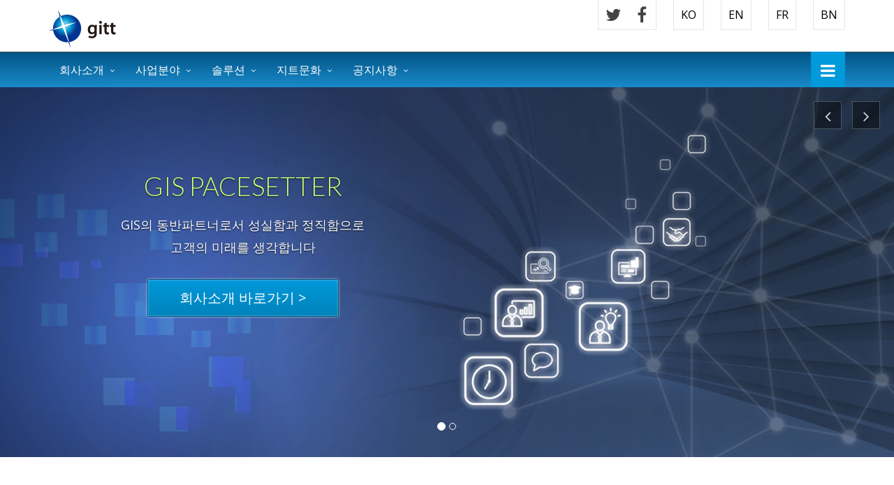

--- FILE ---
content_type: text/html;charset=utf-8
request_url: http://gitt.co.kr/
body_size: 6671
content:
<!DOCTYPE html>
<html lang="ko">
<head>
<meta http-equiv="content-type" content="text/html;charset=utf-8" />
<title>공간정보혁신 전문기업 지트입니다.</title>
<meta name="robots" content="ALL" />
<meta name="generator" content="kimsQ-RB 1.2.2" /> 
<meta name="author" content="gitt.co.kr" /> 
<meta name="title" content="메인화면" /> 
<meta name="subject" content="공간정보혁신 전문기업 지트입니다." /> 
<meta name="keywords" content="메인화면,메인화면" /> 
<meta name="description" content="" />
<meta name="classification" content="" />
<meta name="reply-to" content="" />
<meta name="content-language" content="" />
<meta name="build" content="" />
<meta name="copyright" content="Copyrights © 2026 gitt.co.kr All Rights Reserved" /> 
<link type="text/css" rel="stylesheet" charset="utf-8" href="/_core/css/sys.css?nFlag=202601" />
<link type="text/css" rel="stylesheet" charset="utf-8" href="/layouts/default/_main.css?nFlag=202601" />
<script type="text/javascript">
//<![CDATA[
var mbrclick= false;
var rooturl = 'http://gitt.co.kr';
var rootssl = 'https://gitt.co.kr';
var raccount= 'home';
var moduleid= 'home';
var memberid= '';
var is_admin= '';
var needlog = '로그인후에 이용하실 수 있습니다. ';
var neednum = '숫자만 입력해 주세요.';
var myagent	= navigator.appName.indexOf('Explorer') != -1 ? 'ie' : 'ns';
//]]>
</script>
<script type="text/javascript" charset="utf-8" src="/_core/js/sys.js?nFlag=202601"></script>
<script type="text/javascript" charset="utf-8" src="/layouts/default/_main.js?nFlag=202601"></script>
<link type="text/css" rel="stylesheet" charset="utf-8" href="/pages/_main.css?nFlag=202601" />
<script type="text/javascript" charset="utf-8" src="/pages/_main.js?nFlag=202601"></script>
<link type="text/css" rel="stylesheet" charset="utf-8" href="/layouts/default/_theme/style05/theme.css?nFlag=202601" />
<link type="text/css" rel="stylesheet" charset="utf-8" href="/widgets/bbs/notice1/main.css" />
</head>
<body>
<!DOCTYPE html>
<html lang="ko">

<head>
    <meta charset="UTF-8">
    <meta name="viewport" content="width=device-width, initial-scale=1">
    <meta name="viewport" content="width=device-width, initial-scale=1.0, minimum-scale=1.0, maximum-scale=1.0, user-scalable=no">

	<link rel="shortcut icon" href="assets/img/favicon.png" />

    <meta name="description" content="">

    <!-- CSS -->
    <link href="assets/css/preload.css" rel="stylesheet">

    <!-- Compiled in vendors.js -->
    <!--
    <link href="assets/css/bootstrap.min.css" rel="stylesheet">
    <link href="assets/css/bootstrap-switch.min.css" rel="stylesheet">
    <link href="assets/css/font-awesome.min.css" rel="stylesheet">
    <link href="assets/css/animate.min.css" rel="stylesheet">
    <link href="assets/css/slidebars.min.css" rel="stylesheet">
    <link href="assets/css/lightbox.css" rel="stylesheet">
    <link href="assets/css/jquery.bxslider.css" rel="stylesheet" />
    <link href="assets/css/buttons.css" rel="stylesheet">
    -->

    <link href="assets/css/vendors.css" rel="stylesheet">
    <link href="assets/css/syntaxhighlighter/shCore.css" rel="stylesheet" >

    <!-- RS5.0 Stylesheet -->
    <!--<link rel="stylesheet" type="text/css" href="assets/css/settings.css">
    <link rel="stylesheet" type="text/css" href="assets/css/layers.css">
    <link rel="stylesheet" type="text/css" href="assets/css/navigation.css">-->

    <link href="assets/css/style-blue.css" rel="stylesheet" title="default">
    <link href="assets/css/width-full.css" rel="stylesheet" title="default">



    <!-- HTML5 shim and Respond.js IE8 support of HTML5 elements and media queries -->
    <!--[if lt IE 9]>
        <script src="assets/js/html5shiv.min.js"></script>
        <script src="assets/js/respond.min.js"></script>
    <![endif]-->
</head>

<!-- Preloader -->
<div id="preloader">
    <div id="status">&nbsp;</div>
</div>

<body>

<div class="sb-site-container">
<div class="boxed">

<header id="header-full-top" class="hidden-xs header-full">
    <div class="container">
        <div class="header-full-title">
            <h1 class="animated fadeInRight"><a href="./"><img src="images/logo.jpg" alt="logo" /></a></h1><!-- 
            <p class="animated fadeInRight">GIS and the Solution</p> -->
        </div>
        <nav class="top-nav">

			<ul class="top-nav-social hidden-sm">
	<li><a href="#" class="animated fadeIn animation-delay-7 twitter"><i class="fa fa-twitter"></i></a></li>
	<li><a href="#" class="animated fadeIn animation-delay-8 facebook"><i class="fa fa-facebook"></i></a></li>
</ul>

<div class="dropdown animated fadeInDown animation-delay-3">
	<a href="http://gitt.co.kr"> KO</a>
</div>
<div class="dropdown animated fadeInDown animation-delay-5">
	<a href="http://en.gitt.co.kr"> EN</a>
</div>
<div class="dropdown animated fadeInDown animation-delay-7">
	<a href="http://fr.gitt.co.kr"> FR</a>
</div>
<div class="dropdown animated fadeInDown animation-delay-9">
	<a href="http://bn.gitt.co.kr"> BN</a>
</div>			
			<!-- dropdown -->
        </nav>
    </div> <!-- container -->
</header> <!-- header-full -->
<nav class="navbar navbar-default navbar-header-full navbar-dark yamm navbar-static-top" role="navigation" id="header">
    <div class="container">
       <!-- Brand and toggle get grouped for better mobile display -->
<div class="navbar-header">
	<button type="button" class="navbar-toggle" data-toggle="collapse" data-target="#bs-example-navbar-collapse-1">
		<span class="sr-only">Toggle navigation</span>
		<i class="fa fa-bars"></i>
	</button>
	<a id="ar-brand" class="navbar-brand hidden-lg hidden-md hidden-sm" href="./">gitt</a>
</div> <!-- navbar-header -->

<!-- Collect the nav links, forms, and other content for toggling -->
<div class="pull-right">
	<a href="javascript:void(0);" class="sb-icon-navbar sb-toggle-right"><i class="fa fa-bars"></i></a>
</div>
<div class="collapse navbar-collapse" id="bs-example-navbar-collapse-1">
	<ul class="nav navbar-nav">
		<li class="dropdown ">
			<a href="javascript:void(0);" class="dropdown-toggle" data-toggle="dropdown" data-hover="dropdown">회사소개</a>
			 <ul class="dropdown-menu dropdown-menu-left animated-2x animated fadeIn">
				<li><a href="./?c=42/47">대표인사말</a></li>
				<li><a href="./?c=42/48">CI</a></li>
				<li><a href="./?c=42/49">연혁 및 조직도</a></li>
				<li><a href="./?c=42/50">면허현황</a></li>				
				<li><a href="./?c=42/52">오시는길</a></li>
			</ul>
		</li>
		<li class="dropdown ">
			<a href="javascript:void(0);" class="dropdown-toggle" data-toggle="dropdown" data-hover="dropdown">사업분야</a>
			 <ul class="dropdown-menu dropdown-menu-left animated-2x animated fadeIn">
				<li><a href="./?c=43/53">시스템통합</a></li>
				<li><a href="./?c=43/54">GIS측량</a></li>
				<li><a href="./?c=43/55">GIS DB구축</a></li>
				<li><a href="./?c=43/56">다차원공간영상</a></li>
				<li><a href="./?c=43/57">LiDAR 필터링</a></li>
			</ul>
		</li>
		<li class="dropdown ">
			<a href="javascript:void(0);" class="dropdown-toggle" data-toggle="dropdown" data-hover="dropdown">솔루션</a>
			 <ul class="dropdown-menu dropdown-menu-left animated-2x animated fadeIn">
				<li><a href="./?c=44/58">K-Works</a></li>
				<li><a href="./?c=44/59">K-Maps</a></li>
				<li><a href="./?c=44/60">K-Station</a></li>
			</ul>
		</li>

		<li class="dropdown ">
			<a href="./?c=45" class="dropdown-toggle">지트문화</a>
		</li>
		<li class="dropdown ">
			<a href="./?c=46" class="dropdown-toggle">공지사항</a>			
		</li>
	 </ul>
</div><!-- navbar-collapse -->    </div><!-- container -->
</nav>


<section class="wrap-hero margin-bottom">
	<div id="carousel-example-ny" class="carousel carousel-hero slide" data-ride="carousel" data-interval="9000">
		<!-- Indicators -->
			<ol class="carousel-indicators">
				<li data-target="#carousel-example-ny" data-slide-to="0" class="active"></li>
				<li data-target="#carousel-example-ny" data-slide-to="1"></li>
			</ol>
		<!-- Wrapper for slides -->
        <div class="carousel-inner">
			<div class="item active">
				<div class="container">
					<div class="row padding-20">
						<div class="col-md-6 col-md-push-6">
							<div class="">
								<img src="images/main/slider_img_1.png" alt="" class="img-responsive animated fadeIn animation-delay-11">
							</div>
						</div>
						<div class="col-md-6 col-md-pull-6">
							<div class="service-header-text text-center center-block padding-40">
								<h1 class="animated fadeInDown animation-delay-2">GIS PACESETTER</h1>
								<p class="animated fadeInDown animation-delay-5">GIS의 동반파트너로서 성실함과 정직함으로 <br> 고객의 미래를 생각합니다</p>
								<p class="animated fadeInDown animation-delay-8"><a href="/?c=42/47" class="btn btn-ar btn-primary btn-lg">회사소개 바로가기 ></a></p>
							</div>
						</div>
					</div> <!--row -->
				</div> <!-- container -->
			</div> <!-- item -->
			<div class="item ">
				<div class="container">
					<div class="row padding-20 ">
						<div class="col-md-8">
							<div class="carousel-caption">
								<h1 class="animated fadeInDownBig animation-delay-5 carousel-title" style="font-size:3em; padding-top:10px; ">
									<b>Valued Survey & Database Creation</b>
								</h1>
								<h3 class="all-padding animated fadeInDownBig animation-delay-7 " style="color:#fff; font-size:1.5em">성실함과 정직함으로 필요한 공간정보를 실용화하는데 최선을 다하겠습니다</h3>
								<ul class=" list-unstyled carousel-list">
									<li class=""><i class="fa fa-angle-right animated fadeIn animation-delay-11"></i><span class="animated fadeInRightBig animation-delay-8">측지측량</span></li>
									<li class=""><i class="fa fa-angle-right animated fadeIn animation-delay-15"></i><span class="animated fadeInRightBig animation-delay-10">수치지도제작</span></li>
									<li class=""><i class="fa fa-angle-right animated fadeIn animation-delay-15"></i><span class="animated fadeInRightBig animation-delay-12">지하시설물조사/탐사</span></li>
									<li class=""><i class="fa fa-angle-right animated fadeIn animation-delay-19"></i><span class="animated fadeInRightBig animation-delay-14">지적측량</span></li>
									<li class=""><i class="fa fa-angle-right animated fadeIn animation-delay-19"></i><span class="animated fadeInRightBig animation-delay-16">지상LiDAR측량/분석</span></li>
								</ul>
							</div>
						</div>
						<div class="col-md-4">
							<div class="">
								<img src="images/main/slider_img_1.png" alt="" class="img-responsive animated fadeIn animation-delay-11">
							</div>
						</div>
					</div> <!--row -->
				</div> <!-- container -->
			</div> <!-- item -->
		</div> <!-- carousel-inner -->
        <!-- Controls -->
		<a class="left carousel-control" href="#carousel-example-ny" data-slide="prev">
			<i class="fa fa-angle-left"></i>
		</a>
		<a class="right carousel-control" href="#carousel-example-ny" data-slide="next">
			<i class="fa fa-angle-right"></i>
		</a>
	</div>
</section> <!-- carousel -->

<!--사업분야-->
<div class="container animated fadeInDown animation-delay-5">
	<section class="margin-bottom">
		<div class="row">
			<div class="col-md-12 margin-bottom-30">
				<h2 class="page-header text-center padding-40"><span class="primary-color weight-600">gitt의 사업분야</span>를 안내해드립니다</h2>
			</div>
			<div class="col-md-4 col-sm-6 margin-30">
				<div class="content-box">
					<span class="icon-ar icon-ar-xl-lg icon-ar-round "><i class="fa fa-check-square-o"></i></span>
					<h4 class="content-box-title primary-color">시스템 통합</h4>
					<p>지식과 정보의 홍수 속에 관련자료를 보다 체계적이고 효율적으로 운영하기위하여 GIS응용 프로그램을 개발하고있습니다.</p>
				</div>
			</div>
			<div class="col-md-4 col-sm-6 margin-30">
				<div class="content-box">
					<span class="icon-ar icon-ar-xl-lg icon-ar-round"><i class="fa fa-pencil-square-o"></i></span>
					<h4 class="content-box-title primary-color">GIS 측량</h4>
					<p>국가기준점 및 공공기준점 측량<br>(Static - GPS) </p>
				</div>
			</div>
			<div class="col-md-4 col-sm-6 margin-30">
				<div class="content-box">
					<span class="icon-ar icon-ar-xl-lg icon-ar-round"><i class="fa fa-database"></i></span>
					<h4 class="content-box-title primary-color">GIS DB구축</h4>
					<p>일반지도와 같은 지형정보와 함께 지하시설물 등 관련정보를 인공위성으로 수집, 컴퓨터로 작성해검색, 분석할 수 있도록 한 복합적인 지리정보시스템입니다.</p>
				</div>
			</div>
			<div class="col-md-4 col-sm-6 margin-30">
				<div class="content-box">
					<span class="icon-ar icon-ar-xl-lg icon-ar-round"><i class="fa fa-globe"></i></span>
					<h4 class="content-box-title primary-color">다차원공간영상</h4>
					<p>다양한 영상자료를 경험이 풍부한인력을 투입하여 가공, 분석, 처리  등의 과정을 거쳐 영상주제도 제작 등의 업무를 수행하고 있습니다.</p>
				</div>
			</div>
			<div class="col-md-4 col-sm-6 margin-30">
				<div class="content-box">
					<span class="icon-ar icon-ar-xl-lg icon-ar-round"><i class="fa fa-th-large"></i></span>
					<h4 class="content-box-title primary-color">LiDAR 필터링 </h4>
					<p>환경의 영향을적게 받으면서 대상물 전체의 형상을 상세하게 취득할 수있습니다.</p>
				</div>
			</div>
		</div> <!-- row -->
	</section>
</div><!--container-->

<section class="wrap-primary-color">
	<div class="container">
		<div class="row">
			<div class="col-md-12 padding-20">
				<p class="slogan text-center no-margin " style="font-size:20px; line-height:50px">
					㈜지트는 국내외 공간정보 표준화 수용과 융•복합화를 통한 미래산업의 가치창출을 실현하는<br>
					<span class="em-warning size-25">국내 유일의 공간정보혁신 전문기업</span>입니다.
				</p>
			</div>
		</div>
	</div>
</section>

<div class="container">
	<div class="row">
		<div class="col-md-12 margin-bottom-30 margin-top-80">
			<h2 class="page-header text-center padding-40"><span class="primary-color weight-600">gitt의솔루션</span>을 안내해드립니다</h2>
		</div>
	</div>

    <section class="margin-bottom-60 margin-top">
		<ul class="nav nav-pills nav-justified ar-nav-pills max-width-500 center-block margin-bottom">
			<li class="active"><a href="#windows" data-toggle="tab">K-Works</a></li>
			<li><a href="#mac" data-toggle="tab">K-Maps</a></li>
			<li><a href="#linux" data-toggle="tab">K-Station</a></li>
		</ul>

        <div class="tab-content margin-top-80">
			<div class="tab-pane active" id="windows">
				<div class="row">
					<div class="col-md-6 col-lg-5 col-md-push-6 col-lg-push-7" >
						<ul class="list-unstyled margin-top-30 size-17" style="border-left:8px solid #0099da;  padding-left: 30px">
							<li class="animated fadeInRight animation-delay-2">
								<h2 class="size-25 weight-700">대한민국최초 표준화 솔루션!! </h2>
							</li>
							<li class="animated fadeInRight animation-delay-2"><i class="fa fa fa-minus"></i> Web표준기반의 Cross Browsing 지원</li>
							<li class="animated fadeInRight animation-delay-4"><i class="fa fa fa-minus"></i> 다양한 WAS지원</li>
							<li class="animated fadeInRight animation-delay-6"><i class="fa fa fa-minus"></i> JVM환경을 지원하는 모든 운영체제</li>
							<li class="animated fadeInRight animation-delay-8"><i class="fa fa fa-minus"></i> 국내외 DBMS</li>
							<li class="animated fadeInRight animation-delay-10"><i class="fa fa fa-minus"></i> 국내외 GIS Engine</li>
						</ul>
					</div>
					<div class="col-md-6 col-lg-7 col-md-pull-6 col-lg-pull-5">
						<img class="img-responsive animated zoomInDown animation-delay-3" style="margin:0px auto" src="images/main/tab_1.png" alt="k-works">
					</div>
				</div>
			</div>
			<div class="tab-pane" id="mac">
				<div class="row">
					<div class="col-md-6 col-lg-5">
						<ul class="list-unstyled margin-top-30 size-17" style="border-left:8px solid #0099da;  padding-left: 30px">
							<li class="animated fadeInRight animation-delay-2">
								<h2 class="size-25 weight-700">국내 유일의 공간정보 다중 서비스 지원!!</h2>
							</li>
							<li class="animated fadeInRight animation-delay-2"><i class="fa fa fa-minus"></i> 표준규약 및 표준사양 준수</li>
							<li class="animated fadeInRight animation-delay-4"><i class="fa fa fa-minus"></i> 다중통합서비스</li>
							<li class="animated fadeInRight animation-delay-6"><i class="fa fa fa-minus"></i> 표준시스템 개발 및 연계 지원</li>
							<li class="animated fadeInRight animation-delay-8"><i class="fa fa fa-minus"></i>대용량, 고성능 처리 지원</li>
						</ul>
					</div>
					<div class="col-md-6 col-lg-7">
						<img class="img-responsive animated zoomInDown animation-delay-3" src="images/main/tab_2.png">
					</div>
				</div>
			</div>
			<div class="tab-pane" id="linux">
				<div class="row">
					<div class="col-md-6 col-lg-5 col-md-push-6 col-lg-push-7">
						<ul class="list-unstyled margin-top-10 size-17" style="border-left:8px solid #0099da;  padding-left: 30px">
							<li class="animated fadeInRight animation-delay-2">
								<h2 class="size-25 weight-700">대용량 빅 데이터 및 고해상도 영상 등의 빠른 서비스를 위한 Storage Solution</h2>
							</li>
							<li class="animated fadeInRight animation-delay-2"><i class="fa fa fa-minus"></i> 실시간 성능 모니터링 및 사전경보</li>
							<li class="animated fadeInRight animation-delay-4"><i class="fa fa fa-minus"></i> 과거 성능 보고서</li>
							<li class="animated fadeInRight animation-delay-6"><i class="fa fa fa-minus"></i> 사용 수명 예측</li>
							<li class="animated fadeInRight animation-delay-8"><i class="fa fa fa-minus"></i> 직관적인 웹 사용자 인터페이스</li>
							<li class="animated fadeInRight animation-delay-10"><i class="fa fa fa-minus"></i> 원격 접속과 환경 설정</li>
							<li class="animated fadeInRight animation-delay-8"><i class="fa fa fa-minus"></i> 베어메탈/가상환경을 위한 통합된 캐싱 옵션</li>
						</ul>
					</div>
					<div class="col-md-6 col-lg-7 col-md-pull-6 col-lg-pull-5">
						<img class="img-responsive animated zoomInDown animation-delay-3" src="images/main/tab_3.png">
					</div>
				</div>
			</div>
		</div>
	</section>
</div> <!-- container -->

<section class="section-lines">
	<div class="container">
		<div class="row">
			<div class="col-md-12 padding-10">
				<blockquote class="blockquote-color-bg-light">
					<span style="color:#1566A5; font-size:25px; font-weight:bold">㈜지트는 고객과 함께하는 파트너</span>로서 <br>
					성실함과 정직함으로 필요한 공간정보를 실용화하는데 최선을다하겠습니다 
				</blockquote>
			</div>
		</div>
	</div>
</section>

<div class="container">
	<section >
		<div class="row">
			<div class="col-md-12 margin-bottom-30 ">
				<h2 class="page-header text-center padding-40"><span class="primary-color weight-600">고객사</span></h2>
			</div>
			<div class="col-md-12">
				<div class="row">
					<div class="col-md-2 col-sm-3 col-xs-6"><img src="./images/main/client01.png" alt="" class="img-responsive"></div>
					<div class="col-md-2 col-sm-3 col-xs-6"><img src="./images/main/client02.png" alt="" class="img-responsive"></div>
					<div class="col-md-2 col-sm-3 col-xs-6"><img src="./images/main/client03.png" alt="" class="img-responsive"></div>
					<div class="col-md-2 col-sm-3 col-xs-6"><img src="./images/main/client04.png" alt="" class="img-responsive"></div>
					<div class="col-md-2 col-sm-3 col-xs-6"><img src="./images/main/client05.png" alt="" class="img-responsive"></div>
					<div class="col-md-2 col-sm-3 col-xs-6"><img src="./images/main/client06.png" alt="" class="img-responsive"></div>
				</div>
				<div class="row">
					<div class="col-md-2 col-sm-3 col-xs-6"><img src="./images/main/client07.png" alt="" class="img-responsive"></div>
					<div class="col-md-2 col-sm-3 col-xs-6"><img src="./images/main/client08.png" alt="" class="img-responsive"></div>
					<div class="col-md-2 col-sm-3 col-xs-6"><img src="./images/main/client09.png" alt="" class="img-responsive"></div>
					<div class="col-md-2 col-sm-3 col-xs-6"><img src="./images/main/client10.png" alt="" class="img-responsive"></div>
					<div class="col-md-2 col-sm-3 col-xs-6"><img src="./images/main/client11.png" alt="" class="img-responsive"></div>
					<div class="col-md-2 col-sm-3 col-xs-6"><img src="./images/main/client12.png" alt="" class="img-responsive"></div>
				</div>
				<div class="row">
					<div class="col-md-2 col-sm-3 col-xs-6"><img src="./images/main/client13.png" alt="" class="img-responsive"></div>
					<div class="col-md-2 col-sm-3 col-xs-6"><img src="./images/main/client14.png" alt="" class="img-responsive"></div>
					<div class="col-md-2 col-sm-3 col-xs-6"><img src="./images/main/client15.png" alt="" class="img-responsive"></div>
					<div class="col-md-2 col-sm-3 col-xs-6"><img src="./images/main/client16.png" alt="" class="img-responsive"></div>
					<div class="col-md-2 col-sm-3 col-xs-6"><img src="./images/main/client17.png" alt="" class="img-responsive"></div>
					<div class="col-md-2 col-sm-3 col-xs-6"><img src="./images/main/client18.png" alt="" class="img-responsive"></div>
				</div>
				<div class="row">
					<div class="col-md-2 col-sm-3 col-xs-6"><img src="./images/main/client19.png" alt="" class="img-responsive"></div>
					<div class="col-md-2 col-sm-3 col-xs-6"><img src="./images/main/client20.png" alt="" class="img-responsive"></div>
					<div class="col-md-2 col-sm-3 col-xs-6"><img src="./images/main/client21.png" alt="" class="img-responsive"></div>
					<div class="col-md-2 col-sm-3 col-xs-6"><img src="./images/main/client22.png" alt="" class="img-responsive"></div>
					<div class="col-md-2 col-sm-3 col-xs-6"><img src="./images/main/client23.png" alt="" class="img-responsive"></div>
					<div class="col-md-2 col-sm-3 col-xs-6"><img src="./images/main/client24.png" alt="" class="img-responsive"></div>
				</div>
				<div class="row">
					<div class="col-md-2 col-sm-3 col-xs-6"><img src="./images/main/client25.png" alt="" class="img-responsive"></div>
					<div class="col-md-2 col-sm-3 col-xs-6"><img src="./images/main/client26.png" alt="" class="img-responsive"></div>
					<div class="col-md-2 col-sm-3 col-xs-6"><img src="./images/main/client27.png" alt="" class="img-responsive"></div>
					<div class="col-md-2 col-sm-3 col-xs-6"><img src="./images/main/client28.png" alt="" class="img-responsive"></div>
					<div class="col-md-2 col-sm-3 col-xs-6"><img src="./images/main/client29.png" alt="" class="img-responsive"></div>
					<div class="col-md-2 col-sm-3 col-xs-6"><img src="./images/main/client30.png" alt="" class="img-responsive"></div>
				</div>
				<div class="row">
					<div class="col-md-2 col-sm-3 col-xs-6"><img src="./images/main/client31.png" alt="" class="img-responsive"></div>
					<div class="col-md-2 col-sm-3 col-xs-6"><img src="./images/main/client32.png" alt="" class="img-responsive"></div>
					<div class="col-md-2 col-sm-3 col-xs-6"><img src="./images/main/client33.png" alt="" class="img-responsive"></div>
					<div class="col-md-2 col-sm-3 col-xs-6"><img src="./images/main/client34.png" alt="" class="img-responsive"></div>
					<div class="col-md-2 col-sm-3 col-xs-6"><img src="./images/main/client35.png" alt="" class="img-responsive"></div>
					<div class="col-md-2 col-sm-3 col-xs-6"><img src="./images/main/client36.png" alt="" class="img-responsive"></div>
				</div>
				<div class="row">
					<div class="col-md-2 col-sm-3 col-xs-6"><img src="./images/main/client37.png" alt="" class="img-responsive"></div>
					<div class="col-md-2 col-sm-3 col-xs-6"><img src="./images/main/client38.png" alt="" class="img-responsive"></div>
				</div>
			</div>
		</div>
	</section>
</div><!--container--><aside id="footer-widgets">
    <div class="container">
        <div class="row">
            <div class="col-md-4 col-sm-6">
                <h3 class="footer-widget-title">Sitemap</h3>
                <ul class="list-unstyled three_cols">
					<li><a href="/?c=42/47">| 회사소개</a></li>
					<li><a href="/?c=43/53">| 사업분야</a></li>
					<li><a href="/?c=44/58">| 솔루션</a></li>
					<li><a href="/?c=45">| 지트문화</a></li>
					<li><a href="/?c=46">| 공지사항</a></li>
                </ul>
                <h3 class="footer-widget-title">브로슈어 다운로드</h3>
                <div class="input-group">
                    <!--<button type="button" class="btn btn-ar btn-primarybtn-ar btn-primary">브로슈어 다운로드</button>-->
					<a href="../files/pdf/bro.pdf" class="btn btn-ar btn-primarybtn-ar btn-primary">브로슈어 다운로드</a>
                </div><!-- /input-group -->
            </div>
            <div class="col-md-4 col-sm-6">
                <div class="footer-widget">
                    <h3 class="footer-widget-title">공지사항</h3>
                    

				                </div>
            </div>
            <div class="col-md-4 col-sm-12">
                <div class="footer-widget">
                    <h3 class="footer-widget-title">주소 및 연락처</h3>
                    <p>강릉본사<br>강원도 강릉시 과학단지로 106-77<br>T. 033-646-7023 /F. 033-646-5750  </p>
					<p>중부지사<br>경기도 안양시 동안구 시민대로 361<br>에이스평촌타워 1동 5층 507호<br>T. 031-349-5775 /F. 031-349-5723  </p>
					<a href="./?c=42/52" class="btn btn-ar btn-primarybtn-ar btn-primary">오시는길 바로가기 ></a>
                </div>
            </div>
        </div> <!-- row -->
    </div> <!-- container -->
</aside> <!-- footer-widgets -->
<footer id="footer">
    <p>&copy; 2018 All Rights Reserved, GITT.</p>
</footer>

</div> <!-- boxed -->
</div> <!-- sb-site -->

<div class="sb-slidebar sb-right sb-style-overlay">

	<h2 class="slidebar-header no-margin-bottom">Languages</h2>
<ul class="slidebar-menu">
	<li><a href="http://gitt.co.kr">Korean ( 한국어 )</a></li>
	<li><a href="http://en.gitt.co.kr">English</a></li>
	<li><a href="http://fr.gitt.co.kr">French ( Français )</a></li>
	<li><a href="http://bn.gitt.co.kr">Bengali ( বাঙালি )</a></li>
</ul>

<h2 class="slidebar-header">Social Media</h2>
<div class="slidebar-social-icons">
	<a href="#" class="social-icon-ar facebook"><i class="fa fa-facebook"></i></a>
	<a href="#" class="social-icon-ar twitter"><i class="fa fa-twitter"></i></a>
</div>

<!-- <h2 class="slidebar-header no-margin-bottom">Intranet</h2>
<ul class="slidebar-menu">
	<li><a href="http://222.117.95.171:1025" target="intranet">gitt storage</a></li>
</ul> -->    
</div> <!-- sb-slidebar sb-right -->
<div id="back-top">
    <a href="#header"><i class="fa fa-chevron-up"></i></a>
</div>

<!-- Scripts -->
<!-- Compiled in vendors.js -->
<!--
<script src="assets/js/jquery.min.js"></script>
<script src="assets/js/jquery.cookie.js"></script>
<script src="assets/js/imagesloaded.pkgd.min.js"></script>
<script src="assets/js/bootstrap.min.js"></script>
<script src="assets/js/bootstrap-switch.min.js"></script>
<script src="assets/js/wow.min.js"></script>
<script src="assets/js/slidebars.min.js"></script>
<script src="assets/js/jquery.bxslider.min.js"></script>
<script src="assets/js/holder.js"></script>
<script src="assets/js/buttons.js"></script>
<script src="assets/js/jquery.mixitup.min.js"></script>
<script src="assets/js/circles.min.js"></script>
<script src="assets/js/masonry.pkgd.min.js"></script>
<script src="assets/js/jquery.matchHeight-min.js"></script>
-->

<script src="assets/js/vendors.js"></script>

<!--<script type="text/javascript" src="assets/js/jquery.themepunch.tools.min.js?rev=5.0"></script>
<script type="text/javascript" src="assets/js/jquery.themepunch.revolution.min.js?rev=5.0"></script>-->


<!-- Syntaxhighlighter -->
<script src="assets/js/syntaxhighlighter/shCore.js"></script>
<script src="assets/js/syntaxhighlighter/shBrushXml.js"></script>
<script src="assets/js/syntaxhighlighter/shBrushJScript.js"></script>

<script src="assets/js/DropdownHover.js"></script>
<script src="assets/js/app.js"></script>
<script src="assets/js/holder.js"></script>

	<script src="assets/js/home_info.js"></script>	

</body>

</html>
<div id="_box_layer_"></div>
<div id="_action_layer_"></div>
<div id="_hidden_layer_"></div>
<div id="_overLayer_" class="hide"></div>
<iframe name="_action_frame_home" width="0" height="0" frameborder="0" scrolling="no" style="display:none;"></iframe>
<script type="text/javascript">
//<![CDATA[
document.body.onclick = closeMemberLayer;
document.onkeydown = closeImgLayer;
//]]>
</script>
</body>
</html>


--- FILE ---
content_type: text/css
request_url: http://gitt.co.kr/layouts/default/_theme/style05/theme.css?nFlag=202601
body_size: 922
content:
/* style05 */

#header {}
#header .wrap {}
#header .logo {float:left;padding:0;margin:0;position:relative;}
#header .logo ._logo_img {}
#header .logo ._logo_img img {}
#header .logo ._logo_txt {padding:0;margin:0;}
#header .logo ._logo_txt a {}

#header .login {float:right;position:relative;}
#header .login a {}
#header .login i {display:inline-block;margin:0 3px 0 3px;position:relative;top:1px;width:1px;height:11px;}

#header .search {float:right;position:relative;margin:0 0 0 20px;}
#header .search form {display:block;width:228px;height:25px;background:#ffffff;border-radius:6px 6px 6px 6px;}
#header .search .keyword {float:left;padding:2px 0 0 3px;margin:3px 0 0 6px;width:186px;height:17px;font-size:11px;font-family:dotum;color:#888888;border:0;background:#ffffff;}
#header .search .keyword:focus {font-weight:bold;font-size:12px;font-family:gulim;color:#222222;}
#header .search .sbtn {float:left;padding:5px;position:relative;top:-1px;left:4px;}


#topmenu {position:absolute;width:100%;height:1px;}
#topmenu ul {float:right;padding:0;margin:0;list-style-type:none;}
#topmenu li {float:left;position:relative;top:-38px;height:100px;}
#topmenu li a {display:inline-block;padding:0 5px 5px 5px;margin:0 0 0 10px;font-weight:bold;font-family:"malgun gothic";font-size:17px;color:#4E2D34;}
#topmenu li a span {display:block;font-style:normal;}
#topmenu li div {position:absolute;display:none;width:1px;height:1px;z-index:1;}
#topmenu li div dl {margin:38px 0 0 11px;padding:3px;width:130px;background:#ffffff;border:#C3C3C3 solid 1px;background:#C3C3C3;}
#topmenu li div dt {margin:0;padding:0;}
#topmenu li div dd {margin:0;padding:0;}
#topmenu li div dt a {color:#000000;overflow:hidden;height:13px;line-height:150%;display:block;font-weight:normal;padding:4px 0 10px 10px;margin:0;font-size:12px;font-family:gulim;height:12px;text-shadow:0 0 0 #666666;}
#topmenu li div dt a:hover {background:#efefef;}
#topmenu li div dd a {color:#000000;overflow:hidden;height:12px;line-height:150%;display:block;font-weight:normal;padding:3px 0 8px 15px;margin:0;font-size:12px;font-family:gulim;height:11px;text-shadow:0 0 0 #666666;}
#topmenu li div dd a:hover {background:#efefef;}
#topmenu li a:hover,#topmenu .on {color:#000000;background:#efefef;border-radius:5px 5px 5px 5px;}
#topmenu .on1 {background:#efefef;border-radius:5px 5px 5px 5px;}
#topmenu .none {color:#999999;padding:0 0 0 10px;}
#topmenu .none a {display:inline;background:#ffffff;padding:3px 5px 3px 5px;position:relative;top:1px;left:-5px;}
#topmenu .more {margin:0 0 3px 3px;}
#topmenu .home a {margin-left:0;}


#footer .wrap {padding:15px 0 20px 0;border-top:#DEDEDE solid 1px;}
#footer .wrap .slinks {float:left;}
#footer .wrap .slinks .elink {padding:10px 0 10px 0;font-size:11px;font-family:dotum;color:#c0c0c0;letter-spacing:2px;}
#footer .wrap .slinks .elink a {font-family:gulim;font-size:12px;letter-spacing:-1px;color:#666666;}
#footer .wrap .slinks .elink a:hover {text-decoration:underline;}
#footer .wrap .slinks .copyright {font-size:11px;font-family:arial;color:#999999;}
#footer .wrap .powered {float:right;}
#footer .wrap .kimsq {padding:10px 0 10px 0;font-size:11px;font-family:arial;color:#c0c0c0;}


--- FILE ---
content_type: text/css
request_url: http://gitt.co.kr/widgets/bbs/notice1/main.css
body_size: 562
content:
.widget_review01 {position:relative;padding:0;}
.widget_review01 h6 {border-bottom:#dfdfdf solid 1px;padding:0 0 9px 0;margin:0 0 5px 0;font-weight:bold;font-family:"gothic","dotum";font-size:13px;color:#384799;}
.widget_review01 h6 a {color:#384799;}
.widget_review01 ul{ margin:0; padding:0; list-style:none; font-size:12px; font-family:Tahoma, Geneva, sans-serif;}
.widget_review01 li{ position:relative; padding:15px 0; margin:0 0 -1px 0; border:1px solid #eee; border-top:0; border-left:0; border-right:0; vertical-align:top; *zoom:1;}
.widget_review01 li:after{ content:""; display:block; clear:both;}
.widget_review01 a{ text-decoration:none; cursor:pointer;}
.widget_review01 a strong{ display:inline-block; margin:0 0 4px 0; color:#333;}
.widget_review01 a:hover strong,
.widget_review01 a:active strong,
.widget_review01 a:focus strong{ text-decoration:underline;}
.widget_review01 .thumb{ float:left; display:inline-block; margin:0 15px 0 0; -moz-box-shadow:0 0 1px #666; -webkit-box-shadow:0 0 1px #666;}
.widget_review01 .thumb img{ border:0; display:block;}
.widget_review01 p{ margin:0; line-height:1.4; color:#767676;}
.widget_review01 .more {position:absolute;top:4px;right:1px;font-size:11px;font-family:dotum;color:#c0c0c0;}
.widget_review01 .more:hover {text-decoration:underline;color:#000000;}


--- FILE ---
content_type: application/javascript
request_url: http://gitt.co.kr/pages/_main.js?nFlag=202601
body_size: 29
content:
/* pages public javascript */